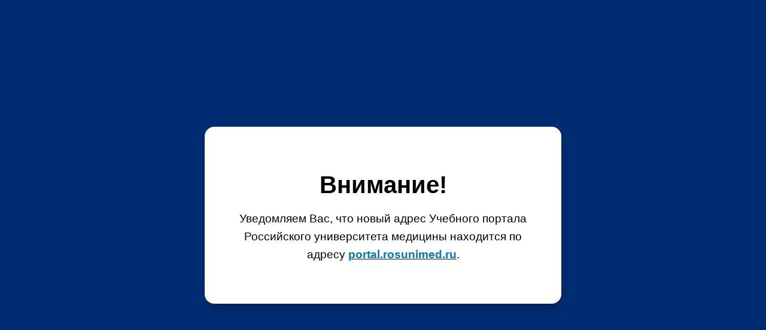

--- FILE ---
content_type: text/html; charset=utf-8
request_url: https://msmsu-portal.ru/
body_size: 835
content:
<!DOCTYPE html>
<html lang="ru">
<head>
    <meta charset="UTF-8">
    <meta name="viewport" content="width=device-width, initial-scale=1.0">
    <title>Обновление адреса Учебного портала</title>
    <style>
        body {
            font-family: 'Arial', sans-serif;
            background-color: #002d72; /* Темно-синий фон */
            color: #fff;
            display: flex;
            justify-content: center;
            align-items: center;
            height: 100vh;
            margin: 0;
        }

        .container {
            background-color: #fff; /* Белый блок */
            padding: 3rem;
            border-radius: 16px;
            box-shadow: 0 8px 16px rgba(0, 0, 0, 0.2);
            text-align: center;
            width: 90%;
            max-width: 500px;
        }

        h1 {
            font-size: 2.5rem;
            margin-bottom: 1rem;
            color: #000; /* Черный текст */
        }

        p {
            font-size: 1.2rem;
            line-height: 1.6;
            color: #000; /* Черный текст */
        }

        .highlight {
            font-weight: bold;
            color: #0077b6; /* Синий цвет для подчеркнутого текста */
        }
    </style>
</head>
<body>
    <div class="container">
        <h1>Внимание!</h1>
        <p>Уведомляем Вас, что новый адрес Учебного портала Российского университета медицины находится по адресу <a href="https://portal.rosunimed.ru/"><span class="highlight">portal.rosunimed.ru</span></a>.</p>
    </div>
</body>
</html>